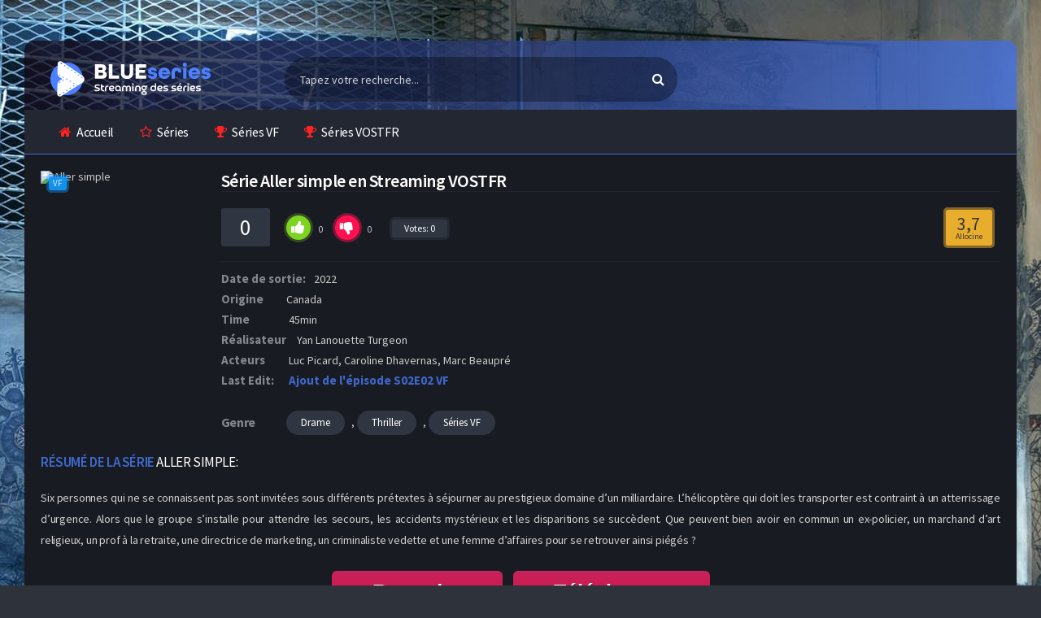

--- FILE ---
content_type: text/html; charset=utf-8
request_url: https://www1.blueseries.rip/regarder-series-streaming/drame-s/14368-aller-simple.html
body_size: 9149
content:
<!DOCTYPE html>
<html lang="fr">
    <head>       
        <meta charset="utf-8">
<title>Aller simple en streaming VF et VOSTFR gratuit</title>
<meta name="description" content="La série Aller simple en streaming VF et VOSTFR est disponible gratuitement. BlueSeries, le meilleur site de streaming du moment pour regarder vos séries sans limite et inscription">
<meta name="keywords" content="">
<meta property="og:site_name" content="Séries en Streaming VF et VOSTFR Complet - BlueSeries">
<meta property="og:description" content="Six personnes qui ne se connaissent pas sont invitées sous différents prétextes à séjourner au prestigieux domaine d’un milliardaire. L’hélicoptère qui doit les transporter est contraint à un atterrissage d’urgence. Alors que le groupe s’installe pour attendre les secours, les accidents mystérieux">
<meta property="og:type" content="article.movie">
<meta property="og:title" content="Aller simple">
<meta property="og:url" content="https://www1.blueseries.rip/regarder-series-streaming/drame-s/14368-aller-simple.html">
<link rel="search" type="application/opensearchdescription+xml" href="https://www1.blueseries.rip/index.php?do=opensearch" title="Séries en Streaming VF et VOSTFR Complet - BlueSeries">
<link rel="canonical" href="https://www1.blueseries.rip/regarder-series-streaming/drame-s/14368-aller-simple.html">
        <meta charset="UTF-8"/>
        <meta name="viewport" content="width=device-width, initial-scale=1, maximum-scale=1">
        <link rel="shortcut icon" href="/templates/blueseries-rip/icon/favicon.png?v3">
        <meta name="theme-color" content="#282b35">
       
        <link rel="preload" href="/templates/blueseries-rip/css/engine.css" as="style">
        <link rel="preload" href="/templates/blueseries-rip/css/main.css" as="style">
        <link rel="preload" href="/templates/blueseries-rip/css/grid.css" as="style">
        <link rel="preload" href="/templates/blueseries-rip/css/owl.carousel.css" as="style">
        <link rel="preload" href="/templates/blueseries-rip/css/responsive.css" as="style">

        <link href="/templates/blueseries-rip/css/engine.css" type="text/css" rel="stylesheet" />
        <link href="/templates/blueseries-rip/css/main.css" type="text/css" rel="stylesheet" />
        <link href="/templates/blueseries-rip/css/grid.css" type="text/css" rel="stylesheet" />
        <link href="/templates/blueseries-rip/css/owl.carousel.css" type="text/css" rel="stylesheet" />
        <link href="/templates/blueseries-rip/css/responsive.css" type="text/css" rel="stylesheet" />
        
        <link rel="preload" href="https://fonts.googleapis.com/css?family=Source+Sans+Pro:400,600,700" as="font" crossorigin>
        <link rel="stylesheet" id="Source-Sans-Pro-css" href="https://fonts.googleapis.com/css?family=Source+Sans+Pro:400,600,700" type="text/css" media="all">
        
    </head>
    
    <body class="default">
        <div id="pageskin" style="background: url('/templates/blueseries-rip/images/page-bis.jpg') no-repeat center top fixed;">
            <a href="#" class="pageskin-link left"></a>
            <a href="#" class="pageskin-link right"></a>
        </div>
        <!-- Header -->
        <header class="container">
            <div class="col-md-12 clearfix">
                <div class="top">
                    <div class="row">
                        <div class="mobile-menu-icon icon-menu fa fa-bars"></div>
                        <div class="mobile-search-icon icon-search fa fa-search"></div>
                        <div class="col-md-3 col-logo">
                            <div class="logo">
                                <div class="logo-content">
                                    <a href="/" class="logo-text">
                                        <img src="/templates/blueseries-rip/images/logo.png" alt="" />
                                    </a>
                                </div>
                            </div>
                        </div>
                        <div class="col-md-5 col-search">
                            <div class="search">
                                <div class="hide-overflow">
                                    <form id="quicksearch" method="post">
                                        <input type="hidden" name="do" value="search">
                                        <input type="hidden" name="subaction" value="search">
                                        <button type="submit" id="search-button"><span class="fa fa-search"></span></button>
                                        <input id="story" name="story" placeholder="Tapez votre recherche..." type="text" autocomplete="off" />
                                    </form>
                                </div>
                            </div>
                        </div>

                    </div>
                </div>
                <!-- Top Menu -->
                <nav class="menu">
                    <div id="nav">
                        <ul>
                            <li class="menu-item-home current-menu-item"><a href="/"><span class="fa fa-home"></span>Accueil</a></li>
                            <li class="menu-item menu-item-type-post_type menu-item-object-page"><a href="/regarder-series-streaming/"><span class="fa fa-star-o"></span>Séries</a></li>
                            <li class="menu-item menu-item-type-post_type menu-item-object-page"><a href="/regarder-series-streaming/series-vf/"><span class="fa fa-trophy"></span>Séries VF</a></li>
                            <li class="menu-item menu-item-type-post_type menu-item-object-page"><a href="/regarder-series-streaming/series-vostfr/"><span class="fa fa-trophy"></span>Séries VOSTFR</a></li>
                        </ul>
                    </div>
                </nav><!-- /Top Menu -->
            </div>
        </header><!-- /Header -->
        
        
        
        
        <!-- container -->
        <section class="container">
            <div class="col-md-12">
                <main class="main-full">
                    
                    <div id='dle-content'><article class="fullmovie-box noselect ignore-select">
    <div class="clear"></div>
    <div class="film-bilgileri">
        <div class="row no-gutters">
            <div class="col-lg-2">
                <div class="full-left">
                    <div class="th-in_">
                        <span class="center-icons">
                             <span class="icon-hd" title="">VF</span> 
                            
                        </span>
                        <div class="full-poster img-resp-v"><img src="/templates/blueseries-rip/images/loading.gif" data-src="https://www.themoviedb.org/t/p/w600_and_h900_bestv2/51FsvjjmvOesYI4rpvq3Mj7jx8i.jpg" alt="Aller simple" /></div></div>
                </div>
            </div>
     
            <div class="col-lg-10">
                <div class="movies-data">
                    <div class="info">
                        <div class="film">
                            <h1>Série Aller simple en Streaming VOSTFR</h1>
                        </div>
                    </div>
                    <div class="rating">
                        <div class="rating-data fx-row fx-middle">
                            <div class="fx-row fx-middle fx-start">
                                <span class="rating-vgs"><span id="ratig-layer-14368" class="ignore-select"><span class="ratingtypeplusminus ignore-select ratingzero" >0</span></span><span id="vote-num-id-14368">0</span></span>
                                <div class="rate-full fx-row" id="rate-14368" data-id="14368">
                                    <div class="ratefull-plus" onclick="doRateLD('plus', '14368');"><span class="fa fa-thumbs-up"></span></div>
                                    <div class="ratefull-minus" onclick="doRateLD('minus', '14368');"><span class="fa fa-thumbs-down"></span></div>
                                    <div class="ratefull-hide"><span id="ratig-layer-14368" class="ignore-select"><span class="ratingtypeplusminus ignore-select ratingzero" >0</span></span><span id="vote-num-id-14368">0</span></div>
                                </div>
                                <div class="rating-votenote"> Votes: <span id="vote-num-id-14368">0</span></div>
                            </div>
                            <div class="rate-count">
                            <div class="imdb-count">3,7 <small>Allocine</small></div>
                            </div>
                        </div>
                    </div>
                    <div class="cast">
                         <div class="duration list"><span>Date de sortie:</span>2022</div> 
                         <div class="duration list"><span>Origine </span>Canada</div> 
                         <div class="duration list"><span>Time</span> 45min</div> 
                         <div class="duration list"><span>Réalisateur</span> Yan Lanouette Turgeon</div> 
                         <div class="actors list">
                        <span>Acteurs</span> 
                        Luc Picard, Caroline Dhavernas, Marc Beaupré
                        </div>  
                        <div class="duration list"><span>Last Edit:</span> <div class="ajutepis">Ajout de l'épisode S02E02 VF</div></div>
                    </div>
                    <div class="category">
                        <span>Genre</span>
                        <a href="https://www1.blueseries.rip/regarder-series-streaming/drame-s/">Drame</a>, <a href="https://www1.blueseries.rip/regarder-series-streaming/thriller-s/">Thriller</a>, <a href="https://www1.blueseries.rip/regarder-series-streaming/series-vf/">Séries VF</a>
                    </div>
                </div>
            </div>
        </div>
        <div class="description">
            <div class="title violet"><span>Résumé de la série</span> Aller simple:</div>
            <p>Six personnes qui ne se connaissent pas sont invitées sous différents prétextes à séjourner au prestigieux domaine d’un milliardaire. L’hélicoptère qui doit les transporter est contraint à un atterrissage d’urgence. Alors que le groupe s’installe pour attendre les secours, les accidents mystérieux et les disparitions se succèdent. Que peuvent bien avoir en commun un ex-policier, un marchand d’art religieux, un prof à la retraite, une directrice de marketing, un criminaliste vedette et une femme d’affaires pour se retrouver ainsi piégés ?</p>
        </div>
        
        <div class="clear"></div>
        
        <div class="g-buttons" style="margin-top:20px;">
            <a href="/1/regarder.php" class="myButton">Regarder</a>
            <a href="/1/telecharger.php" class="myButton">Télécharger</a>   
        </div>
        
    </div>
    
    <div class="clear"></div>
    <div class="player-meta">
        <div class="action-buttons clearfix">
            <h2>L’intégralité de la série Aller simple sur notre site streaming français</h2>
        </div>
    </div>
    
    <div class="seasontab"> 
        <div align="center">
            <div class="content1">
    <div class="spoiler1">
        <div class="spoiler1-btn">
            <span class="part11">Aller simple</span> <span class="part12">saison 2 </span>
            <i class="fa fa-arrow-right"></i>
        </div>
        <div class="spoiler1-body">
            <a href="https://www1.blueseries.rip/regarder-series-streaming/drame-s/14368-aller-simple/2-saison/2-episode.html">
    <div class="fsa-ep">épisode 2
    </div>
</a><a href="https://www1.blueseries.rip/regarder-series-streaming/drame-s/14368-aller-simple/2-saison/1-episode.html">
    <div class="fsa-ep">épisode 1
    </div>
</a>
        </div>
    </div>
</div><div class="content1">
    <div class="spoiler1">
        <div class="spoiler1-btn">
            <span class="part11">Aller simple</span> <span class="part12">saison 1 </span>
            <i class="fa fa-arrow-right"></i>
        </div>
        <div class="spoiler1-body">
            <a href="https://www1.blueseries.rip/regarder-series-streaming/drame-s/14368-aller-simple/1-saison/6-episode.html">
    <div class="fsa-ep">épisode 6
    </div>
</a><a href="https://www1.blueseries.rip/regarder-series-streaming/drame-s/14368-aller-simple/1-saison/5-episode.html">
    <div class="fsa-ep">épisode 5
    </div>
</a><a href="https://www1.blueseries.rip/regarder-series-streaming/drame-s/14368-aller-simple/1-saison/4-episode.html">
    <div class="fsa-ep">épisode 4
    </div>
</a><a href="https://www1.blueseries.rip/regarder-series-streaming/drame-s/14368-aller-simple/1-saison/3-episode.html">
    <div class="fsa-ep">épisode 3
    </div>
</a><a href="https://www1.blueseries.rip/regarder-series-streaming/drame-s/14368-aller-simple/1-saison/2-episode.html">
    <div class="fsa-ep">épisode 2
    </div>
</a><a href="https://www1.blueseries.rip/regarder-series-streaming/drame-s/14368-aller-simple/1-saison/1-episode.html">
    <div class="fsa-ep">épisode 1
    </div>
</a>
        </div>
    </div>
</div>
        </div>
    </div>
    
    <div class="player-subtext">
        <div class="action-buttons clearfix">
            <span class="fa fa-mobile"></span>
            <span class="subtext-color">Information:</span> Nous avons également adapté notre plateforme aux tablettes, iphone, ipad et android. 
        </div>
    </div>
    
    <div class="home-con">
        <div class="related-movies">
            <div class="mix-movies-con">
                <h2 class="title violet"><span>Voir </span> Aussi</h2>
                    <article class="movie-box m-info col-6 col-lg-3 col-sm-4 col-xl-5">
	<a href="https://www1.blueseries.rip/regarder-series-streaming/drame-s/14264-a-murder-at-the-end-of-the-world.html">
		<div class="poster"> 
			<div class="img"> <img  src="/uploads/posts/2023-10/1697117329_4703852.webp" alt="Un meurtre au bout du monde"  width="236" height="350"> </div>
		</div>
	</a>
	<div class="movie-details existing-details">
		<div class="name"> <a href="https://www1.blueseries.rip/regarder-series-streaming/drame-s/14264-a-murder-at-the-end-of-the-world.html" title="Un meurtre au bout du monde">Un meurtre au bout du monde</a> </div>
		<div class="category">Drame, Policier, Séries VF</div>
	</div>
</article><article class="movie-box m-info col-6 col-lg-3 col-sm-4 col-xl-5">
	<a href="https://www1.blueseries.rip/regarder-series-streaming/drame-s/13231-hasta-el-cielo-la-serie.html">
		<div class="poster"> 
			<div class="img"> <img  src="https://www.themoviedb.org/t/p/original/phiMHIpOC1GhtBLWhsaWzpzmR39.jpg" alt="Hasta el cielo: La serie"  width="236" height="350"> </div>
		</div>
	</a>
	<div class="movie-details existing-details">
		<div class="name"> <a href="https://www1.blueseries.rip/regarder-series-streaming/drame-s/13231-hasta-el-cielo-la-serie.html" title="Hasta el cielo: La serie">Hasta el cielo: La serie</a> </div>
		<div class="category">Drame, Policier, Séries VF</div>
	</div>
</article><article class="movie-box m-info col-6 col-lg-3 col-sm-4 col-xl-5">
	<a href="https://www1.blueseries.rip/regarder-series-streaming/drame-s/12826-ils-etaient-10.html">
		<div class="poster"> 
			<div class="img"> <img  src="https://fr.web.img2.acsta.net/pictures/21/03/16/12/31/1927814.jpg" alt="Ils étaient 10"  width="236" height="350"> </div>
		</div>
	</a>
	<div class="movie-details existing-details">
		<div class="name"> <a href="https://www1.blueseries.rip/regarder-series-streaming/drame-s/12826-ils-etaient-10.html" title="Ils étaient 10">Ils étaient 10</a> </div>
		<div class="category">Drame, Policier, Séries VF</div>
	</div>
</article><article class="movie-box m-info col-6 col-lg-3 col-sm-4 col-xl-5">
	<a href="https://www1.blueseries.rip/regarder-series-streaming/drame-s/10072-express.html">
		<div class="poster"> 
			<div class="img"> <img  src="/uploads/posts/2025-03/1742051292_i4r96muxyvwt0ecmjfzm767q9re.webp" alt="Express"  width="236" height="350"> </div>
		</div>
	</a>
	<div class="movie-details existing-details">
		<div class="name"> <a href="https://www1.blueseries.rip/regarder-series-streaming/drame-s/10072-express.html" title="Express">Express</a> </div>
		<div class="category">Drame, Policier, Thriller, Séries VF</div>
	</div>
</article>
            </div>
        </div>		
    </div>
    
    <div class="clear"></div>
    <div class="home-con">
        <div class="row">
            <div class="col-md-12">
                <div class="comments-container">
                    
                    <div class="clear"></div>
                    <div id="respond">
                        <form  method="post" name="dle-comments-form" id="dle-comments-form" ><div id="addcomment" class="block">
    <div style="padding: 20px 0px;">
        <div class="top title orange liste-no-back"><span>AJOUTER</span> UN COMMENTAIRE</div>
    </div>
    <div class="box_in">
        <ul class="ui-form">
            
            <li class="form-group combo">
                <div class="combo_field"><input placeholder="Votre pseudo" type="text" name="name" id="name" class="wide" required></div>
                <div class="combo_field"><input placeholder="Votre mail (facultatif)" type="email" name="mail" id="mail" class="wide"></div>
            </li>
            
            <li id="comment-editor"><script>
<!--
var text_enter_url       = "Entrez l&acute;URL compl&egrave;te du lien";
var text_enter_size       = "Entrez les dimensions du film flash (largeur, hauteur) ";
var text_enter_flash       = "Entrez le lien vers le film flash ";
var text_enter_page      = "Entrez le num&eacute;ro de page";
var text_enter_url_name  = "Entrez une description du lien";
var text_enter_tooltip  = "Entrez une info-bulle pour le lien.";
var text_enter_page_name = "Entrez la description du lien";
var text_enter_image    = "Entrez l&acute;URL compl&egrave;te de l&acute;image";
var text_enter_email    = "Entrer l&acute;adresse e-mail";
var text_code           = "Exemple: [CODE] votre code ici.. [/CODE]";
var text_quote          = "Exemple: [QUOTE] votre quote ici.. [/QUOTE]";
var text_upload         = "Importer des fichiers et des images";
var error_no_url        = "Vous devez saisir une URL ";
var error_no_title      = "Vous devez entrer un titre";
var error_no_email      = "Vous devez saisir l&acute;adresse e-mail";
var prompt_start        = "Entrez le texte &agrave; formater";
var img_title   		= "Entrez le c&ocirc;t&eacute; par lequel l&acute;image doit &ecirc;tre align&eacute;e (gauche, centre, droite) ";
var email_title  	    = "Entrez une description du lien";
var text_pages  	    = "Page";
var image_align  	    = "center";
var bb_t_emo  	        = "Ins&eacute;rer des &eacute;motic&ocirc;nes";
var bb_t_col  	        = "Couleur:";
var text_enter_list     = "Saisissez un &eacute;l&eacute;ment de liste. Laissez ce champ vide pour quitter ce vote.";
var text_alt_image      = "Entrez la description de l&acute;image";
var img_align  	        = "Aligner";
var text_url_video      = "URL de la vid&eacute;o:";
var text_url_poster     = "URL de la vignette de la vid&eacute;o:";
var text_descr          = "Description:";
var button_insert       = "Ins&eacute;rer";
var button_addplaylist  = "Ajouter &agrave; la playlist";
var img_align_sel  	    = "<select name='dleimagealign' id='dleimagealign' class='ui-widget-content ui-corner-all'><option value='' >Non</option><option value='left' >gauche</option><option value='right' >Droite</option><option value='center' selected>Centre</option></select>";
	
var selField  = "comments";
var fombj    = document.getElementById( 'dle-comments-form' );
-->
</script>
<div class="bb-editor ignore-select">
<div class="bb-pane">
<b id="b_b" class="bb-btn" onclick="simpletag('b')" title="Gras"></b>
<b id="b_i" class="bb-btn" onclick="simpletag('i')" title="Italique"></b>
<b id="b_u" class="bb-btn" onclick="simpletag('u')" title="Soulign&eacute;"></b>
<b id="b_s" class="bb-btn" onclick="simpletag('s')" title="Barr&eacute;"></b>
<span class="bb-sep"></span>
<b id="b_left" class="bb-btn" onclick="simpletag('left')" title="Aligne &agrave; gauche"></b>
<b id="b_center" class="bb-btn" onclick="simpletag('center')" title="Aligne au centre"></b>
<b id="b_right" class="bb-btn" onclick="simpletag('right')" title="Aligne &agrave; droite"></b>
<span class="bb-sep"></span>
<b id="b_emo" class="bb-btn" onclick="show_bb_dropdown(this)" title="Ins&eacute;rer des &eacute;motic&ocirc;nes" tabindex="-1"></b>
<ul class="bb-pane-dropdown">
	<li><table style="width:100%;border: 0px;padding: 0px;"><tr><td style="padding:5px;text-align: center;"><a href="#" onclick="dle_smiley(':bowtie:'); return false;"><img alt="bowtie" class="emoji" src="/engine/data/emoticons/bowtie.png" srcset="/engine/data/emoticons/bowtie@2x.png 2x" /></a></td><td style="padding:5px;text-align: center;"><a href="#" onclick="dle_smiley(':smile:'); return false;"><img alt="smile" class="emoji" src="/engine/data/emoticons/smile.png" srcset="/engine/data/emoticons/smile@2x.png 2x" /></a></td><td style="padding:5px;text-align: center;"><a href="#" onclick="dle_smiley(':laughing:'); return false;"><img alt="laughing" class="emoji" src="/engine/data/emoticons/laughing.png" srcset="/engine/data/emoticons/laughing@2x.png 2x" /></a></td><td style="padding:5px;text-align: center;"><a href="#" onclick="dle_smiley(':blush:'); return false;"><img alt="blush" class="emoji" src="/engine/data/emoticons/blush.png" srcset="/engine/data/emoticons/blush@2x.png 2x" /></a></td><td style="padding:5px;text-align: center;"><a href="#" onclick="dle_smiley(':smiley:'); return false;"><img alt="smiley" class="emoji" src="/engine/data/emoticons/smiley.png" srcset="/engine/data/emoticons/smiley@2x.png 2x" /></a></td><td style="padding:5px;text-align: center;"><a href="#" onclick="dle_smiley(':relaxed:'); return false;"><img alt="relaxed" class="emoji" src="/engine/data/emoticons/relaxed.png" srcset="/engine/data/emoticons/relaxed@2x.png 2x" /></a></td><td style="padding:5px;text-align: center;"><a href="#" onclick="dle_smiley(':smirk:'); return false;"><img alt="smirk" class="emoji" src="/engine/data/emoticons/smirk.png" srcset="/engine/data/emoticons/smirk@2x.png 2x" /></a></td></tr><tr><td style="padding:5px;text-align: center;"><a href="#" onclick="dle_smiley(':heart_eyes:'); return false;"><img alt="heart_eyes" class="emoji" src="/engine/data/emoticons/heart_eyes.png" srcset="/engine/data/emoticons/heart_eyes@2x.png 2x" /></a></td><td style="padding:5px;text-align: center;"><a href="#" onclick="dle_smiley(':kissing_heart:'); return false;"><img alt="kissing_heart" class="emoji" src="/engine/data/emoticons/kissing_heart.png" srcset="/engine/data/emoticons/kissing_heart@2x.png 2x" /></a></td><td style="padding:5px;text-align: center;"><a href="#" onclick="dle_smiley(':kissing_closed_eyes:'); return false;"><img alt="kissing_closed_eyes" class="emoji" src="/engine/data/emoticons/kissing_closed_eyes.png" srcset="/engine/data/emoticons/kissing_closed_eyes@2x.png 2x" /></a></td><td style="padding:5px;text-align: center;"><a href="#" onclick="dle_smiley(':flushed:'); return false;"><img alt="flushed" class="emoji" src="/engine/data/emoticons/flushed.png" srcset="/engine/data/emoticons/flushed@2x.png 2x" /></a></td><td style="padding:5px;text-align: center;"><a href="#" onclick="dle_smiley(':relieved:'); return false;"><img alt="relieved" class="emoji" src="/engine/data/emoticons/relieved.png" srcset="/engine/data/emoticons/relieved@2x.png 2x" /></a></td><td style="padding:5px;text-align: center;"><a href="#" onclick="dle_smiley(':satisfied:'); return false;"><img alt="satisfied" class="emoji" src="/engine/data/emoticons/satisfied.png" srcset="/engine/data/emoticons/satisfied@2x.png 2x" /></a></td><td style="padding:5px;text-align: center;"><a href="#" onclick="dle_smiley(':grin:'); return false;"><img alt="grin" class="emoji" src="/engine/data/emoticons/grin.png" srcset="/engine/data/emoticons/grin@2x.png 2x" /></a></td></tr><tr><td style="padding:5px;text-align: center;"><a href="#" onclick="dle_smiley(':wink:'); return false;"><img alt="wink" class="emoji" src="/engine/data/emoticons/wink.png" srcset="/engine/data/emoticons/wink@2x.png 2x" /></a></td><td style="padding:5px;text-align: center;"><a href="#" onclick="dle_smiley(':stuck_out_tongue_winking_eye:'); return false;"><img alt="stuck_out_tongue_winking_eye" class="emoji" src="/engine/data/emoticons/stuck_out_tongue_winking_eye.png" srcset="/engine/data/emoticons/stuck_out_tongue_winking_eye@2x.png 2x" /></a></td><td style="padding:5px;text-align: center;"><a href="#" onclick="dle_smiley(':stuck_out_tongue_closed_eyes:'); return false;"><img alt="stuck_out_tongue_closed_eyes" class="emoji" src="/engine/data/emoticons/stuck_out_tongue_closed_eyes.png" srcset="/engine/data/emoticons/stuck_out_tongue_closed_eyes@2x.png 2x" /></a></td><td style="padding:5px;text-align: center;"><a href="#" onclick="dle_smiley(':grinning:'); return false;"><img alt="grinning" class="emoji" src="/engine/data/emoticons/grinning.png" srcset="/engine/data/emoticons/grinning@2x.png 2x" /></a></td><td style="padding:5px;text-align: center;"><a href="#" onclick="dle_smiley(':kissing:'); return false;"><img alt="kissing" class="emoji" src="/engine/data/emoticons/kissing.png" srcset="/engine/data/emoticons/kissing@2x.png 2x" /></a></td><td style="padding:5px;text-align: center;"><a href="#" onclick="dle_smiley(':stuck_out_tongue:'); return false;"><img alt="stuck_out_tongue" class="emoji" src="/engine/data/emoticons/stuck_out_tongue.png" srcset="/engine/data/emoticons/stuck_out_tongue@2x.png 2x" /></a></td><td style="padding:5px;text-align: center;"><a href="#" onclick="dle_smiley(':sleeping:'); return false;"><img alt="sleeping" class="emoji" src="/engine/data/emoticons/sleeping.png" srcset="/engine/data/emoticons/sleeping@2x.png 2x" /></a></td></tr><tr><td style="padding:5px;text-align: center;"><a href="#" onclick="dle_smiley(':worried:'); return false;"><img alt="worried" class="emoji" src="/engine/data/emoticons/worried.png" srcset="/engine/data/emoticons/worried@2x.png 2x" /></a></td><td style="padding:5px;text-align: center;"><a href="#" onclick="dle_smiley(':frowning:'); return false;"><img alt="frowning" class="emoji" src="/engine/data/emoticons/frowning.png" srcset="/engine/data/emoticons/frowning@2x.png 2x" /></a></td><td style="padding:5px;text-align: center;"><a href="#" onclick="dle_smiley(':anguished:'); return false;"><img alt="anguished" class="emoji" src="/engine/data/emoticons/anguished.png" srcset="/engine/data/emoticons/anguished@2x.png 2x" /></a></td><td style="padding:5px;text-align: center;"><a href="#" onclick="dle_smiley(':open_mouth:'); return false;"><img alt="open_mouth" class="emoji" src="/engine/data/emoticons/open_mouth.png" srcset="/engine/data/emoticons/open_mouth@2x.png 2x" /></a></td><td style="padding:5px;text-align: center;"><a href="#" onclick="dle_smiley(':grimacing:'); return false;"><img alt="grimacing" class="emoji" src="/engine/data/emoticons/grimacing.png" srcset="/engine/data/emoticons/grimacing@2x.png 2x" /></a></td><td style="padding:5px;text-align: center;"><a href="#" onclick="dle_smiley(':confused:'); return false;"><img alt="confused" class="emoji" src="/engine/data/emoticons/confused.png" srcset="/engine/data/emoticons/confused@2x.png 2x" /></a></td><td style="padding:5px;text-align: center;"><a href="#" onclick="dle_smiley(':hushed:'); return false;"><img alt="hushed" class="emoji" src="/engine/data/emoticons/hushed.png" srcset="/engine/data/emoticons/hushed@2x.png 2x" /></a></td></tr><tr><td style="padding:5px;text-align: center;"><a href="#" onclick="dle_smiley(':expressionless:'); return false;"><img alt="expressionless" class="emoji" src="/engine/data/emoticons/expressionless.png" srcset="/engine/data/emoticons/expressionless@2x.png 2x" /></a></td><td style="padding:5px;text-align: center;"><a href="#" onclick="dle_smiley(':unamused:'); return false;"><img alt="unamused" class="emoji" src="/engine/data/emoticons/unamused.png" srcset="/engine/data/emoticons/unamused@2x.png 2x" /></a></td><td style="padding:5px;text-align: center;"><a href="#" onclick="dle_smiley(':sweat_smile:'); return false;"><img alt="sweat_smile" class="emoji" src="/engine/data/emoticons/sweat_smile.png" srcset="/engine/data/emoticons/sweat_smile@2x.png 2x" /></a></td><td style="padding:5px;text-align: center;"><a href="#" onclick="dle_smiley(':sweat:'); return false;"><img alt="sweat" class="emoji" src="/engine/data/emoticons/sweat.png" srcset="/engine/data/emoticons/sweat@2x.png 2x" /></a></td><td style="padding:5px;text-align: center;"><a href="#" onclick="dle_smiley(':disappointed_relieved:'); return false;"><img alt="disappointed_relieved" class="emoji" src="/engine/data/emoticons/disappointed_relieved.png" srcset="/engine/data/emoticons/disappointed_relieved@2x.png 2x" /></a></td><td style="padding:5px;text-align: center;"><a href="#" onclick="dle_smiley(':weary:'); return false;"><img alt="weary" class="emoji" src="/engine/data/emoticons/weary.png" srcset="/engine/data/emoticons/weary@2x.png 2x" /></a></td><td style="padding:5px;text-align: center;"><a href="#" onclick="dle_smiley(':pensive:'); return false;"><img alt="pensive" class="emoji" src="/engine/data/emoticons/pensive.png" srcset="/engine/data/emoticons/pensive@2x.png 2x" /></a></td></tr><tr><td style="padding:5px;text-align: center;"><a href="#" onclick="dle_smiley(':disappointed:'); return false;"><img alt="disappointed" class="emoji" src="/engine/data/emoticons/disappointed.png" srcset="/engine/data/emoticons/disappointed@2x.png 2x" /></a></td><td style="padding:5px;text-align: center;"><a href="#" onclick="dle_smiley(':confounded:'); return false;"><img alt="confounded" class="emoji" src="/engine/data/emoticons/confounded.png" srcset="/engine/data/emoticons/confounded@2x.png 2x" /></a></td><td style="padding:5px;text-align: center;"><a href="#" onclick="dle_smiley(':fearful:'); return false;"><img alt="fearful" class="emoji" src="/engine/data/emoticons/fearful.png" srcset="/engine/data/emoticons/fearful@2x.png 2x" /></a></td><td style="padding:5px;text-align: center;"><a href="#" onclick="dle_smiley(':cold_sweat:'); return false;"><img alt="cold_sweat" class="emoji" src="/engine/data/emoticons/cold_sweat.png" srcset="/engine/data/emoticons/cold_sweat@2x.png 2x" /></a></td><td style="padding:5px;text-align: center;"><a href="#" onclick="dle_smiley(':persevere:'); return false;"><img alt="persevere" class="emoji" src="/engine/data/emoticons/persevere.png" srcset="/engine/data/emoticons/persevere@2x.png 2x" /></a></td><td style="padding:5px;text-align: center;"><a href="#" onclick="dle_smiley(':cry:'); return false;"><img alt="cry" class="emoji" src="/engine/data/emoticons/cry.png" srcset="/engine/data/emoticons/cry@2x.png 2x" /></a></td><td style="padding:5px;text-align: center;"><a href="#" onclick="dle_smiley(':sob:'); return false;"><img alt="sob" class="emoji" src="/engine/data/emoticons/sob.png" srcset="/engine/data/emoticons/sob@2x.png 2x" /></a></td></tr><tr><td style="padding:5px;text-align: center;"><a href="#" onclick="dle_smiley(':joy:'); return false;"><img alt="joy" class="emoji" src="/engine/data/emoticons/joy.png" srcset="/engine/data/emoticons/joy@2x.png 2x" /></a></td><td style="padding:5px;text-align: center;"><a href="#" onclick="dle_smiley(':astonished:'); return false;"><img alt="astonished" class="emoji" src="/engine/data/emoticons/astonished.png" srcset="/engine/data/emoticons/astonished@2x.png 2x" /></a></td><td style="padding:5px;text-align: center;"><a href="#" onclick="dle_smiley(':scream:'); return false;"><img alt="scream" class="emoji" src="/engine/data/emoticons/scream.png" srcset="/engine/data/emoticons/scream@2x.png 2x" /></a></td><td style="padding:5px;text-align: center;"><a href="#" onclick="dle_smiley(':tired_face:'); return false;"><img alt="tired_face" class="emoji" src="/engine/data/emoticons/tired_face.png" srcset="/engine/data/emoticons/tired_face@2x.png 2x" /></a></td><td style="padding:5px;text-align: center;"><a href="#" onclick="dle_smiley(':angry:'); return false;"><img alt="angry" class="emoji" src="/engine/data/emoticons/angry.png" srcset="/engine/data/emoticons/angry@2x.png 2x" /></a></td><td style="padding:5px;text-align: center;"><a href="#" onclick="dle_smiley(':rage:'); return false;"><img alt="rage" class="emoji" src="/engine/data/emoticons/rage.png" srcset="/engine/data/emoticons/rage@2x.png 2x" /></a></td><td style="padding:5px;text-align: center;"><a href="#" onclick="dle_smiley(':triumph:'); return false;"><img alt="triumph" class="emoji" src="/engine/data/emoticons/triumph.png" srcset="/engine/data/emoticons/triumph@2x.png 2x" /></a></td></tr><tr><td style="padding:5px;text-align: center;"><a href="#" onclick="dle_smiley(':sleepy:'); return false;"><img alt="sleepy" class="emoji" src="/engine/data/emoticons/sleepy.png" srcset="/engine/data/emoticons/sleepy@2x.png 2x" /></a></td><td style="padding:5px;text-align: center;"><a href="#" onclick="dle_smiley(':yum:'); return false;"><img alt="yum" class="emoji" src="/engine/data/emoticons/yum.png" srcset="/engine/data/emoticons/yum@2x.png 2x" /></a></td><td style="padding:5px;text-align: center;"><a href="#" onclick="dle_smiley(':mask:'); return false;"><img alt="mask" class="emoji" src="/engine/data/emoticons/mask.png" srcset="/engine/data/emoticons/mask@2x.png 2x" /></a></td><td style="padding:5px;text-align: center;"><a href="#" onclick="dle_smiley(':sunglasses:'); return false;"><img alt="sunglasses" class="emoji" src="/engine/data/emoticons/sunglasses.png" srcset="/engine/data/emoticons/sunglasses@2x.png 2x" /></a></td><td style="padding:5px;text-align: center;"><a href="#" onclick="dle_smiley(':dizzy_face:'); return false;"><img alt="dizzy_face" class="emoji" src="/engine/data/emoticons/dizzy_face.png" srcset="/engine/data/emoticons/dizzy_face@2x.png 2x" /></a></td><td style="padding:5px;text-align: center;"><a href="#" onclick="dle_smiley(':imp:'); return false;"><img alt="imp" class="emoji" src="/engine/data/emoticons/imp.png" srcset="/engine/data/emoticons/imp@2x.png 2x" /></a></td><td style="padding:5px;text-align: center;"><a href="#" onclick="dle_smiley(':smiling_imp:'); return false;"><img alt="smiling_imp" class="emoji" src="/engine/data/emoticons/smiling_imp.png" srcset="/engine/data/emoticons/smiling_imp@2x.png 2x" /></a></td></tr><tr><td style="padding:5px;text-align: center;"><a href="#" onclick="dle_smiley(':neutral_face:'); return false;"><img alt="neutral_face" class="emoji" src="/engine/data/emoticons/neutral_face.png" srcset="/engine/data/emoticons/neutral_face@2x.png 2x" /></a></td><td style="padding:5px;text-align: center;"><a href="#" onclick="dle_smiley(':no_mouth:'); return false;"><img alt="no_mouth" class="emoji" src="/engine/data/emoticons/no_mouth.png" srcset="/engine/data/emoticons/no_mouth@2x.png 2x" /></a></td><td style="padding:5px;text-align: center;"><a href="#" onclick="dle_smiley(':innocent:'); return false;"><img alt="innocent" class="emoji" src="/engine/data/emoticons/innocent.png" srcset="/engine/data/emoticons/innocent@2x.png 2x" /></a></td></tr></table></li>
</ul>
<span class="bb-sep"></span>

<b id="b_color" class="bb-btn" onclick="show_bb_dropdown(this)" title="Choisissez la couleur" tabindex="-1"></b>
<ul class="bb-pane-dropdown" style="min-width: 150px !important;">
	<li>
		<div class="color-palette"><div><button onclick="setColor( $(this).data('value') );" type="button" class="color-btn" style="background-color:#000000;" data-value="#000000"></button><button onclick="setColor( $(this).data('value') );" type="button" class="color-btn" style="background-color:#424242;" data-value="#424242"></button><button onclick="setColor( $(this).data('value') );" type="button" class="color-btn" style="background-color:#636363;" data-value="#636363"></button><button onclick="setColor( $(this).data('value') );" type="button" class="color-btn" style="background-color:#9C9C94;" data-value="#9C9C94"></button><button type="button" onclick="setColor( $(this).data('value') );" class="color-btn" style="background-color:#CEC6CE;" data-value="#CEC6CE"></button><button type="button" onclick="setColor( $(this).data('value') );" class="color-btn" style="background-color:#EFEFEF;" data-value="#EFEFEF"></button><button type="button" onclick="setColor( $(this).data('value') );" class="color-btn" style="background-color:#F7F7F7;" data-value="#F7F7F7"></button><button type="button" onclick="setColor( $(this).data('value') );" class="color-btn" style="background-color:#FFFFFF;" data-value="#FFFFFF"></button></div><div><button type="button" onclick="setColor( $(this).data('value') );" class="color-btn" style="background-color:#FF0000;" data-value="#FF0000"></button><button type="button" onclick="setColor( $(this).data('value') );" class="color-btn" style="background-color:#FF9C00;" data-value="#FF9C00"></button><button type="button" onclick="setColor( $(this).data('value') );" class="color-btn" style="background-color:#FFFF00;"  data-value="#FFFF00"></button><button type="button" onclick="setColor( $(this).data('value') );" class="color-btn" style="background-color:#00FF00;"  data-value="#00FF00"></button><button type="button" onclick="setColor( $(this).data('value') );" class="color-btn" style="background-color:#00FFFF;"  data-value="#00FFFF" ></button><button type="button" onclick="setColor( $(this).data('value') );" class="color-btn" style="background-color:#0000FF;"  data-value="#0000FF" ></button><button type="button" onclick="setColor( $(this).data('value') );" class="color-btn" style="background-color:#9C00FF;"  data-value="#9C00FF" ></button><button type="button" onclick="setColor( $(this).data('value') );" class="color-btn" style="background-color:#FF00FF;"  data-value="#FF00FF" ></button></div><div><button type="button" onclick="setColor( $(this).data('value') );" class="color-btn" style="background-color:#F7C6CE;"  data-value="#F7C6CE" ></button><button type="button" onclick="setColor( $(this).data('value') );" class="color-btn" style="background-color:#FFE7CE;"  data-value="#FFE7CE" ></button><button type="button" onclick="setColor( $(this).data('value') );" class="color-btn" style="background-color:#FFEFC6;"  data-value="#FFEFC6" ></button><button type="button" onclick="setColor( $(this).data('value') );" class="color-btn" style="background-color:#D6EFD6;"  data-value="#D6EFD6" ></button><button type="button" onclick="setColor( $(this).data('value') );" class="color-btn" style="background-color:#CEDEE7;"  data-value="#CEDEE7" ></button><button type="button" onclick="setColor( $(this).data('value') );" class="color-btn" style="background-color:#CEE7F7;"  data-value="#CEE7F7" ></button><button type="button" onclick="setColor( $(this).data('value') );" class="color-btn" style="background-color:#D6D6E7;"  data-value="#D6D6E7" ></button><button type="button" onclick="setColor( $(this).data('value') );" class="color-btn" style="background-color:#E7D6DE;"  data-value="#E7D6DE" ></button></div><div><button type="button" onclick="setColor( $(this).data('value') );" class="color-btn" style="background-color:#E79C9C;"  data-value="#E79C9C" ></button><button type="button" onclick="setColor( $(this).data('value') );" class="color-btn" style="background-color:#FFC69C;"  data-value="#FFC69C" ></button><button type="button" onclick="setColor( $(this).data('value') );" class="color-btn" style="background-color:#FFE79C;"  data-value="#FFE79C" ></button><button type="button" onclick="setColor( $(this).data('value') );" class="color-btn" style="background-color:#B5D6A5;"  data-value="#B5D6A5" ></button><button type="button" onclick="setColor( $(this).data('value') );" class="color-btn" style="background-color:#A5C6CE;"  data-value="#A5C6CE" ></button><button type="button" onclick="setColor( $(this).data('value') );" class="color-btn" style="background-color:#9CC6EF;"  data-value="#9CC6EF" ></button><button type="button" onclick="setColor( $(this).data('value') );" class="color-btn" style="background-color:#B5A5D6;"  data-value="#B5A5D6" ></button><button type="button" onclick="setColor( $(this).data('value') );" class="color-btn" style="background-color:#D6A5BD;"  data-value="#D6A5BD" ></button></div><div><button type="button" onclick="setColor( $(this).data('value') );" class="color-btn" style="background-color:#E76363;"  data-value="#E76363" ></button><button type="button" onclick="setColor( $(this).data('value') );" class="color-btn" style="background-color:#F7AD6B;"  data-value="#F7AD6B" ></button><button type="button" onclick="setColor( $(this).data('value') );" class="color-btn" style="background-color:#FFD663;"  data-value="#FFD663" ></button><button type="button" onclick="setColor( $(this).data('value') );" class="color-btn" style="background-color:#94BD7B;"  data-value="#94BD7B" ></button><button type="button" onclick="setColor( $(this).data('value') );" class="color-btn" style="background-color:#73A5AD;"  data-value="#73A5AD" ></button><button type="button" onclick="setColor( $(this).data('value') );" class="color-btn" style="background-color:#6BADDE;"  data-value="#6BADDE" ></button><button type="button" onclick="setColor( $(this).data('value') );" class="color-btn" style="background-color:#8C7BC6;"  data-value="#8C7BC6" ></button><button type="button" onclick="setColor( $(this).data('value') );" class="color-btn" style="background-color:#C67BA5;"  data-value="#C67BA5" ></button></div><div><button type="button" onclick="setColor( $(this).data('value') );" class="color-btn" style="background-color:#CE0000;"  data-value="#CE0000" ></button><button type="button" onclick="setColor( $(this).data('value') );" class="color-btn" style="background-color:#E79439;"  data-value="#E79439" ></button><button type="button" onclick="setColor( $(this).data('value') );" class="color-btn" style="background-color:#EFC631;"  data-value="#EFC631" ></button><button type="button" onclick="setColor( $(this).data('value') );" class="color-btn" style="background-color:#6BA54A;"  data-value="#6BA54A" ></button><button type="button" onclick="setColor( $(this).data('value') );" class="color-btn" style="background-color:#4A7B8C;"  data-value="#4A7B8C" ></button><button type="button" onclick="setColor( $(this).data('value') );" class="color-btn" style="background-color:#3984C6;"  data-value="#3984C6" ></button><button type="button" onclick="setColor( $(this).data('value') );" class="color-btn" style="background-color:#634AA5;"  data-value="#634AA5" ></button><button type="button" onclick="setColor( $(this).data('value') );" class="color-btn" style="background-color:#A54A7B;"  data-value="#A54A7B" ></button></div><div><button type="button" onclick="setColor( $(this).data('value') );" class="color-btn" style="background-color:#9C0000;"  data-value="#9C0000" ></button><button type="button" onclick="setColor( $(this).data('value') );" class="color-btn" style="background-color:#B56308;"  data-value="#B56308" ></button><button type="button" onclick="setColor( $(this).data('value') );" class="color-btn" style="background-color:#BD9400;"  data-value="#BD9400" ></button><button type="button" onclick="setColor( $(this).data('value') );" class="color-btn" style="background-color:#397B21;"  data-value="#397B21" ></button><button type="button" onclick="setColor( $(this).data('value') );" class="color-btn" style="background-color:#104A5A;"  data-value="#104A5A" ></button><button type="button" onclick="setColor( $(this).data('value') );" class="color-btn" style="background-color:#085294;"  data-value="#085294" ></button><button type="button" onclick="setColor( $(this).data('value') );" class="color-btn" style="background-color:#311873;"  data-value="#311873" ></button><button type="button" onclick="setColor( $(this).data('value') );" class="color-btn" style="background-color:#731842;"  data-value="#731842" ></button></div><div><button type="button" onclick="setColor( $(this).data('value') );" class="color-btn" style="background-color:#630000;"  data-value="#630000" ></button><button type="button" onclick="setColor( $(this).data('value') );" class="color-btn" style="background-color:#7B3900;"  data-value="#7B3900" ></button><button type="button" onclick="setColor( $(this).data('value') );" class="color-btn" style="background-color:#846300;"  data-value="#846300" ></button><button type="button" onclick="setColor( $(this).data('value') );" class="color-btn" style="background-color:#295218;"  data-value="#295218" ></button><button type="button" onclick="setColor( $(this).data('value') );" class="color-btn" style="background-color:#083139;"  data-value="#083139" ></button><button type="button" onclick="setColor( $(this).data('value') );" class="color-btn" style="background-color:#003163;"  data-value="#003163" ></button><button type="button" onclick="setColor( $(this).data('value') );" class="color-btn" style="background-color:#21104A;"  data-value="#21104A" ></button><button type="button" onclick="setColor( $(this).data('value') );" class="color-btn" style="background-color:#4A1031;"  data-value="#4A1031" ></button></div></div>				
	</li>
</ul>
<span class="bb-sep"></span>
<b id="b_hide" class="bb-btn" onclick="simpletag('hide')" title="Texte masqu&eacute;"></b>
<b id="b_quote" class="bb-btn" onclick="simpletag('quote')" title="Ins&eacute;rer une citation"></b>
<b id="b_tnl" class="bb-btn" onclick="translit()" title="Convertir le texte s&eacute;lectionn&eacute; de la translitt&eacute;ration en alphabet cyrillique "></b>
<b id="b_spoiler" class="bb-btn" onclick="simpletag('spoiler')" title="Ins&eacute;rez le spoiler"></b>
</div>
<textarea name="comments" id="comments" cols="70" rows="10" onfocus="setNewField(this.name, document.getElementById( 'dle-comments-form' ))"></textarea>
</div></li>    
            
            
        </ul>
        <div class="form_submit">
            
            <button class="btn" type="submit" name="submit" title="Envoyer"><b>Envoyer</b></button>
        </div>
    </div>
</div>
		<input type="hidden" name="subaction" value="addcomment">
		<input type="hidden" name="post_id" id="post_id" value="14368"><input type="hidden" name="user_hash" value="75bb6148b0a4824c2627ed1f6f8ca3dd781a99c2"></form>	
                    </div>
                </div>
            </div>
        </div>
    </div>
</article>
<div id="dle-ajax-comments"></div>
</div>
                </main>
            </div>
        </section><!-- /container -->
        
        
        <!-- footer -->
        <footer>
            <div class="container">
                <div class="col-md-12">
                    <div class="clear"></div>
                    <div class="copyright">
                        <div class="row no-gutters">
                            <div class="col-md-2 col-12">
                                <div class="logo">
                                    <div class="logo-content center"><a href="/" class="logo-text"><img src="/templates/blueseries-rip/images/logo.png" alt="" /></a></div>
                                </div>
                            </div>
                            <div class="col-md-3">
                                <span class="copyright-text">© 2022, All rights reserved </span>
                            </div>
                            <div class="col-md-3">

                            </div>
                            <div class="offset-md-1 col-md-3 col-12">
                                <span class="footer-description">
                                    <div id="gotop"><span class="fa fa-chevron-up"></span></div>
                                </span>
                                <div class="footer-hide" style="display:none"></div>
                            </div>
                        </div>
                    </div>
                    <div class="clear"></div>
                </div>
            </div>
        </footer><!-- /footer -->
        <!-- Script -->

        
<script src="/engine/classes/js/jquery.js?v=26"></script>
<script src="/engine/classes/js/jqueryui.js?v=26" defer></script>
<script src="/engine/classes/js/dle_js.js?v=26" defer></script>
<script src="/engine/classes/js/bbcodes.js?v=26" defer></script>
<script src="/engine/classes/js/lazyload.js?v=26" defer></script>
        <script>
<!--
var dle_root       = '/';
var dle_admin      = '';
var dle_login_hash = '75bb6148b0a4824c2627ed1f6f8ca3dd781a99c2';
var dle_group      = 5;
var dle_skin       = 'blueseries-rip';
var dle_wysiwyg    = '0';
var quick_wysiwyg  = '0';
var dle_act_lang   = ["Oui", "Non", "Entrer", "Annuler", "Sauvegarder", "Supprimer", "Chargement. Veuillez attendre..."];
var menu_short     = 'Edition rapide';
var menu_full      = 'Édition compl&egrave;te';
var menu_profile   = 'Voir le profil';
var menu_send      = 'Envoyer le message';
var menu_uedit     = 'Administration';
var dle_info       = 'Information';
var dle_confirm    = 'Confirmer';
var dle_prompt     = 'Entrez les informations';
var dle_req_field  = 'Veuillez remplir tous les champs obligatoires';
var dle_del_agree  = 'Es-tu s&ucirc;r de vouloir le supprimer? Cette action ne peut pas &ecirc;tre annul&eacute;e';
var dle_spam_agree = 'Voulez-vous vraiment marquer l&acute;utilisateur comme spammeur? Cela supprimera tous ses commentaires';
var dle_complaint  = 'Saisissez le texte de votre plainte aupr&egrave;s de l&acute;Administration:';
var dle_big_text   = 'La section de texte en surbrillance est trop grande.';
var dle_orfo_title = 'Entrez un commentaire sur l&acute;erreur d&eacute;tect&eacute;e sur la page d&acute;administration ';
var dle_p_send     = 'Envoyer';
var dle_p_send_ok  = 'La notification a &eacute;t&eacute; envoy&eacute;e avec succ&egrave;s ';
var dle_save_ok    = 'Les modifications sont enregistr&eacute;es avec succ&egrave;s. Actualiser la page?';
var dle_reply_title= 'R&eacute;pondre au commentaire';
var dle_tree_comm  = '0';
var dle_del_news   = 'Supprimer l&acute;article';
var dle_sub_agree  = 'Voulez-vous vraiment vous abonner aux commentaires de cet article?';
var dle_captcha_type  = '1';
var allow_dle_delete_news   = false;
var dle_search_delay   = false;
var dle_search_value   = '';
jQuery(function($){
$('#dle-comments-form').submit(function() {
	doAddComments();
	return false;
});
FastSearch();
});
//-->
</script>
        <script src="/templates/blueseries-rip/js/main.js"></script>
        <script src="/templates/blueseries-rip/js/owl.carousel.min.js"></script>
        
        
        
 
        
        <script type="text/javascript" defer>
            function devtoolIsOpening() {
                console.clear();
                let before = new Date().getTime();
                debugger;
                let after = new Date().getTime();
                if (after - before > 200) {
                    document.write(" Dont open Developer Tools. ");
                    window.location.replace("https://www.google.fr");
                }
                setTimeout(devtoolIsOpening, 100);
            }
            devtoolIsOpening();
        </script>
        
        
        <!-- Counter -->
        <script defer type="text/javascript" >
            (function(m,e,t,r,i,k,a){m[i]=m[i]||function(){(m[i].a=m[i].a||[]).push(arguments)};
                                     m[i].l=1*new Date();k=e.createElement(t),a=e.getElementsByTagName(t)[0],k.async=1,k.src=r,a.parentNode.insertBefore(k,a)})
            (window, document, "script", "https://mc.yandex.ru/metrika/tag.js", "ym");

            ym(88736274, "init", {
                clickmap:true,
                trackLinks:true,
                accurateTrackBounce:true
            });
        </script>
        <noscript><div><img src="https://mc.yandex.ru/watch/88736274" style="position:absolute; left:-9999px;" alt="" /></div></noscript>
        <!-- /Counter -->
        
        <script>(function(s,u,z,p){s.src=u,s.setAttribute('data-zone',z),p.appendChild(s);})(document.createElement('script'),'https://paupsoborofoow.net/tag.min.js',9009489,document.body||document.documentElement)</script>
        
    <script defer src="https://static.cloudflareinsights.com/beacon.min.js/vcd15cbe7772f49c399c6a5babf22c1241717689176015" integrity="sha512-ZpsOmlRQV6y907TI0dKBHq9Md29nnaEIPlkf84rnaERnq6zvWvPUqr2ft8M1aS28oN72PdrCzSjY4U6VaAw1EQ==" data-cf-beacon='{"version":"2024.11.0","token":"618f821228dc4b72a1a07b78149817a1","r":1,"server_timing":{"name":{"cfCacheStatus":true,"cfEdge":true,"cfExtPri":true,"cfL4":true,"cfOrigin":true,"cfSpeedBrain":true},"location_startswith":null}}' crossorigin="anonymous"></script>
</body>
</html>